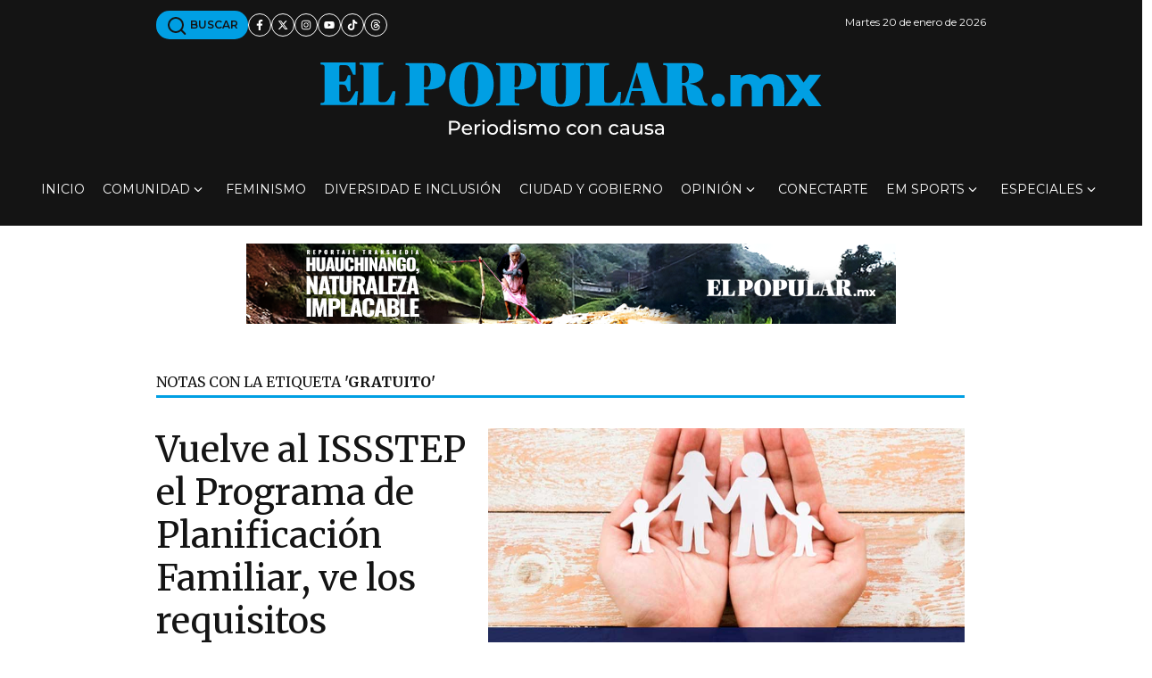

--- FILE ---
content_type: application/javascript; charset=utf-8
request_url: https://fundingchoicesmessages.google.com/f/AGSKWxUg4TWoRqNmGkAfHXO-b0cg4_dIQNmD3NgBlRZvfi43mgii8ZpHD0hTQ5IukCfTC4wAI9lM1RYgQjmtykFqnoWZUYY0oUDJr6AuEbdZTB5p7FGHYD3yZpEH-wjbhEqEmzV9pcGfvzWbPqLSTor4-JEk_ogh8CUrUoNXFj607cZZSmcQzjhnuJNhHwv-/_/text_ads_/pgad./miniads?_headerad./AdPostInjectAsync.
body_size: -1291
content:
window['11e2ba5a-20c4-47bd-9d8e-1fc6d2d9f9c9'] = true;